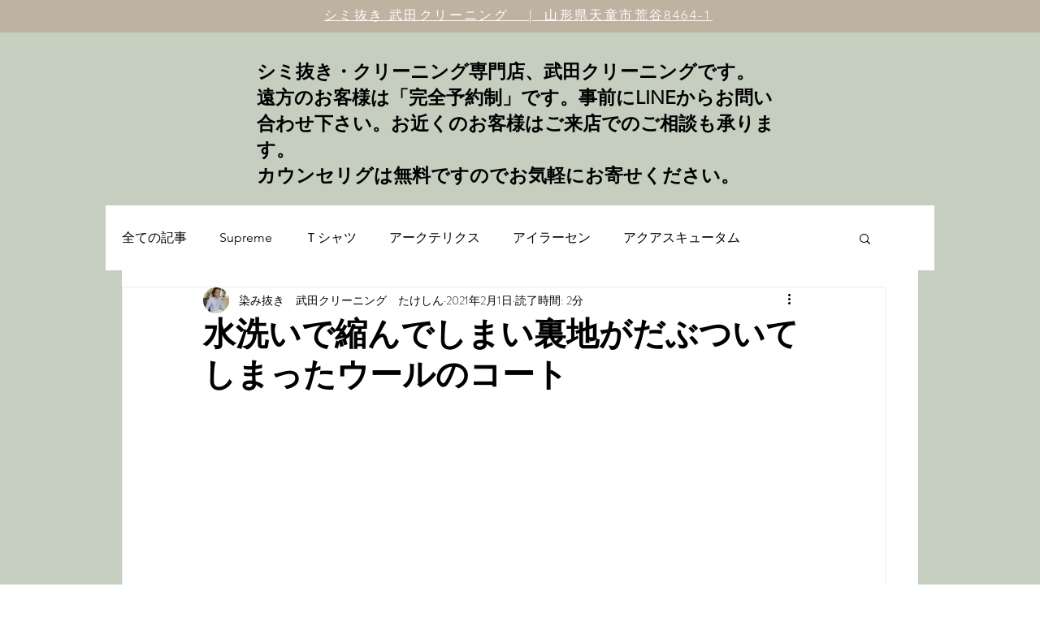

--- FILE ---
content_type: text/html; charset=utf-8
request_url: https://www.google.com/recaptcha/api2/aframe
body_size: 249
content:
<!DOCTYPE HTML><html><head><meta http-equiv="content-type" content="text/html; charset=UTF-8"></head><body><script nonce="IbAtFuxPBEeGTekKOabKOw">/** Anti-fraud and anti-abuse applications only. See google.com/recaptcha */ try{var clients={'sodar':'https://pagead2.googlesyndication.com/pagead/sodar?'};window.addEventListener("message",function(a){try{if(a.source===window.parent){var b=JSON.parse(a.data);var c=clients[b['id']];if(c){var d=document.createElement('img');d.src=c+b['params']+'&rc='+(localStorage.getItem("rc::a")?sessionStorage.getItem("rc::b"):"");window.document.body.appendChild(d);sessionStorage.setItem("rc::e",parseInt(sessionStorage.getItem("rc::e")||0)+1);localStorage.setItem("rc::h",'1769033229588');}}}catch(b){}});window.parent.postMessage("_grecaptcha_ready", "*");}catch(b){}</script></body></html>